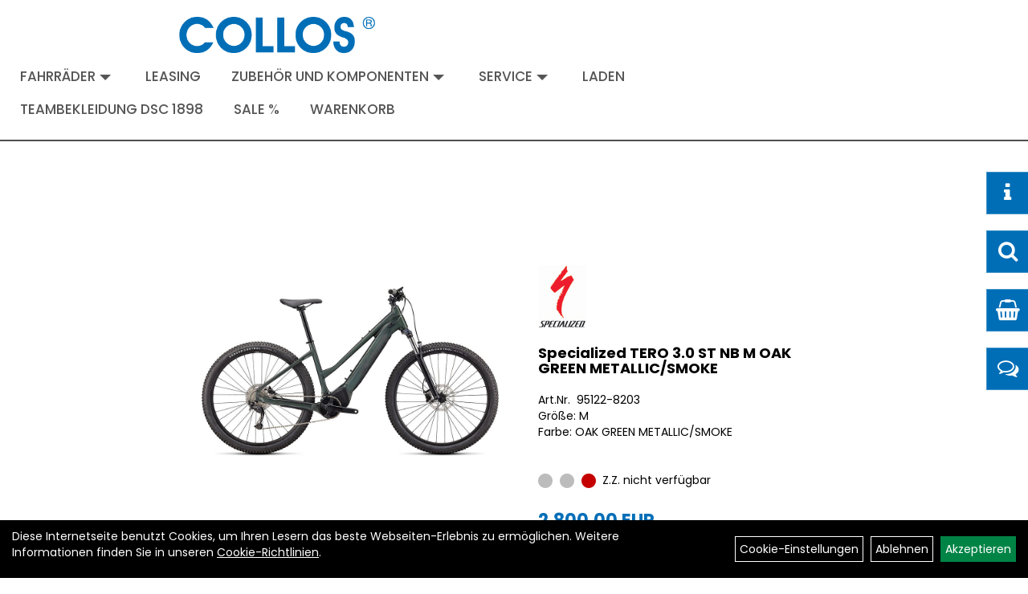

--- FILE ---
content_type: text/html; charset=utf-8
request_url: https://www.collos.de/Specialized_TERO_3.0_ST_NB_M_OAK_GREEN_METALLIC/SMOKE.html
body_size: 9706
content:
<!DOCTYPE html>
<html lang="de">
<head>
	
	<link rel="apple-touch-icon-precomposed" href="layout/collos_pre/img/app_icon_180x180.png" />
	<meta name="msapplication-TileImage" content="layout/collos_pre/img/app_icon_270x270.png" />

	<title>Specialized TERO 3.0 ST NB M OAK GREEN METALLIC/SMOKE - COLLOS</title>
	<link rel="icon" href="layout/collos_pre/favicon.ico" type="image/vnd.microsoft.icon">
	<meta http-equiv="X-UA-Compatible" content="IE=edge">
    <meta name="viewport" content="width=device-width, initial-scale=1">
	<base href="https://www.collos.de/" />
	<link rel="canonical" href="https://www.collos.de/Specialized_TERO_3.0_ST_NB_Größe_M_Farbe_OAK_GREEN_METALLIC/SMOKE_1.html">	
	<meta http-equiv="content-type" content="text/html; charset=utf-8" />
	<meta name="author" content="Collos Radsport" />
	<meta name="publisher" content="Collos Radsport" />
	<meta name="copyright" content="Collos Radsport" />
	<meta name="keywords" content="Specialized, TERO, 3.0, ST, NB, M, OAK, GREEN, METALLIC/SMOKE" />
	<meta name="description" content="Specialized TERO 3.0 ST NB M OAK GREEN METALLIC/SMOKE - Akku: Specialized U2-530, alloy casing, state of charge display, 530Wh Klingel: Simple bell Ka" />
	<meta name="page-topic" content="Specialized TERO 3.0 ST NB M OAK GREEN METALLIC/SMOKE - Akku: Specialized U2-530, alloy casing, state of charge display, 530Wh Klingel: Simple bell Ka" />
	<meta name="abstract" content="Specialized TERO 3.0 ST NB M OAK GREEN METALLIC/SMOKE - Akku: Specialized U2-530, alloy casing, state of charge display, 530Wh Klingel: Simple bell Ka" />
	<meta name="classification" content="Specialized TERO 3.0 ST NB M OAK GREEN METALLIC/SMOKE - Akku: Specialized U2-530, alloy casing, state of charge display, 530Wh Klingel: Simple bell Ka" />
	<meta name="audience" content="Alle" />
	<meta name="page-type" content="Onlineshop" />
	<meta name="robots" content="INDEX,FOLLOW" />	<meta http-equiv="expires" content="86400" /> <!-- 1 Tag -->
	<meta http-equiv="pragma" content="no-cache" />
	<meta http-equiv="cache-control" content="no-cache" />
	<meta http-equiv="Last-Modified" content="Sat, 17 Jan 2026 01:01:49 CET" /> <!-- heute -->
	<meta http-equiv="Content-language" content="de" />
		<link rel="stylesheet" type="text/css" href="layout/collos_pre/css/bootstrap-3.3.6-dist/css/bootstrap.css" />
	<link rel="stylesheet" type="text/css" href="layout/collos_pre/css/font-awesome-4.7.0/css/font-awesome.min.css" />
	<link rel="stylesheet" type="text/css" href="layout/collos_pre/js/camera/css/camera.css" />
	<link rel="stylesheet" type="text/css" href="layout/collos_pre/js/jquery-simplyscroll-2.0.05/jquery.simplyscroll.css" />
	<link rel="shortcut icon" href="layout/collos_pre/favicon.ico" type="image/x-icon" />
	<!--<link rel="stylesheet" type="text/css" href="js/fancybox/jquery.fancybox-1.3.4.css" media="screen" />-->


	<!--<link rel="stylesheet" type="text/css" href="bx_styles/bx_styles.css" />-->
	<!-- bxSlider CSS file -->
	<!--<link href="js/bxSlider_4.1.2/jquery.bxslider.css" rel="stylesheet" />
	<link href="css/style.css" rel="stylesheet" type="text/css" />-->

	<!-- HTML5 Shim and Respond.js IE8 support of HTML5 elements and media queries -->
	<!-- WARNING: Respond.js doesn't work if you view the page via file:// -->
	<!--[if lt IE 9]>
	  <script src="js/html5shiv.js"></script>
	  <script src="js/respond.min.js"></script>
	<![endif]-->
	<link rel="stylesheet" type="text/css" href="layout/collos_pre/css/style.css" />
	<link rel="stylesheet" type="text/css" href="layout/collos_pre/css/artikel.css" />
<link rel="stylesheet" type="text/css" href="layout/collos_pre/js/fancybox-2.1.5/source/jquery.fancybox.css" />

	
</head>
<body>
	<div id="message"></div>
	<a href="#" class="backToTop"><span class="fa fa-chevron-up"></span></a>
	<div class="modal fade" id="myModal">
	  <div class="modal-dialog">
		<div class="modal-content">
		  <div class="modal-header">
			<button type="button" class="close" data-dismiss="modal" aria-label="Schließen">&times;</button>
			<h4 class="modal-title"></h4>
		  </div>
		  <div class="modal-body clearfix">
		  </div>
		  <div class="modal-footer">
			<button type="button" class="btn btn-default" data-dismiss="modal" aria-label="Schließen">Close</button>
		  </div>
		</div><!-- /.modal-content -->
	  </div><!-- /.modal-dialog -->
	</div><!-- /.modal -->
	
	<ul class="fixedSideMenu hidden-xs">
			<li><a href="#infoBox" class="top" aria-label="Kategorien"><i class="fa fa-info" aria-hidden="true" aria-label="Kategorien"></i></a></li>
			<li><a href="#searchBox" class="top" aria-label="Suche"><i class="fa fa-search" aria-hidden="true" aria-label="Suche"></i></a></li>
						<li><a href="#cartBox" class="top" aria-label="Warenkorb"><i class="fa fa-shopping-basket" aria-hidden="true" aria-label="Warenkorb"></i></a></li>
						<li><a href="#contactBox" class="top" aria-label="Kontakt"><i class="fa fa-comments-o" aria-hidden="true" aria-label="Kontakt"></i></a></li>
			<!--<li class="backToTop"><a href="#"><span class="glyphicon glyphicon-arrow-up"></span></a></li>-->
		</ul>
	<div class="fixedSide hidden-xs">
	
		<!--<ul class="fixedSideMenu">
			<li><a href="#infoBox" class="top"><i class="fa fa-info" aria-hidden="true"></i></a></li>
			<li><a href="#searchBox" class="top"><i class="fa fa-search" aria-hidden="true"></i></a></li>
						<li><a href="#cartBox" class="top"><i class="fa fa-shopping-basket" aria-hidden="true"></i></a></li>
						<li><a href="#contactBox" class="top"><i class="fa fa-comments-o" aria-hidden="true"></i></a></li>
		</ul>-->
		<div class="fixedSideContent">
			<div id="infoBox" class="fixedBox">
				<span class="boxHeader">Unser Sortiment</span>
				<ul class="col-xs-12 nav navbar-stacked Navi_mainkat"><li class="NaviItem_mainkatSelected "><a class="mainlinkselected" href="Fahrräder.html" title="Fahrräder - COLLOS">Fahrräder</a><ul class="Navi_subkat_1"><li class="NaviItem_subkat_1"><a class="" href="Fahrräder/Rennräder.html" title="Rennräder - COLLOS">Rennräder</a></li><li class="NaviItem_subkat_1"><a class="" href="Fahrräder/Mountainbikes.html" title="Mountainbikes - COLLOS">Mountainbikes</a></li><li class="NaviItem_subkat_1"><a class="" href="Fahrräder/Trekkingräder.html" title="Trekkingräder - COLLOS">Trekkingräder</a></li><li class="NaviItem_subkat_1"><a class="" href="Fahrräder/Cross.html" title="Cross - COLLOS">Cross</a></li><li class="NaviItem_subkat_1"><a class="" href="Fahrräder/Fitness.html" title="Fitness - COLLOS">Fitness</a></li><li class="active NaviItem_subkatSelected_1"><a class="active selected_1" href="Fahrräder/Elektroräder.html" title="Elektroräder - COLLOS">Elektroräder</a><ul class="Navi_subkat_2"><li class="NaviItem_subkat_2"><a class="" href="Fahrräder/Elektroräder/E-City.html" title="E-City - COLLOS">E-City</a></li><li class="NaviItem_subkat_2"><a class="" href="Fahrräder/Elektroräder/E-Lastenrad.html" title="E-Lastenrad - COLLOS">E-Lastenrad</a></li><li class="NaviItem_subkat_2"><a class="" href="Fahrräder/Elektroräder/E-MTB_Fully.html" title="E-MTB Fully - COLLOS">E-MTB Fully</a></li><li class="NaviItem_subkat_2"><a class="" href="Fahrräder/Elektroräder/E-MTB_Hardtail.html" title="E-MTB Hardtail - COLLOS">E-MTB Hardtail</a></li><li class="NaviItem_subkat_2"><a class="" href="Fahrräder/Elektroräder/E-Road-Sport.html" title="E-Road-Sport - COLLOS">E-Road-Sport</a></li><li class="active NaviItem_subkatSelected_2"><a class="active selected_2 selectedKategorie" href="Fahrräder/Elektroräder/E-Trekking.html" title="E-Trekking - COLLOS">E-Trekking</a></li><li class="NaviItem_subkat_2"><a class="" href="Fahrräder/Elektroräder/E-Klappräder.html" title="E-Klappräder - COLLOS">E-Klappräder</a></li></ul></li><li class="NaviItem_subkat_1"><a class="" href="Fahrräder/Cityräder.html" title="Cityräder - COLLOS">Cityräder</a></li><li class="NaviItem_subkat_1"><a class="" href="Fahrräder/Kinderräder.html" title="Kinderräder - COLLOS">Kinderräder</a></li><li class="NaviItem_subkat_1"><a class="" href="Fahrräder/Klappräder.html" title="Klappräder - COLLOS">Klappräder</a></li><li class="NaviItem_subkat_1"><a class="" href="Fahrräder/BMX.html" title="BMX - COLLOS">BMX</a></li></ul></li><li class="NaviItem_mainkat "><a class="mainlink" href="Komponenten_Zubehör.html" title="Komponenten Zubehör - COLLOS">Komponenten Zubehör</a></li><li class="NaviItem_mainkat "><a class="mainlink" href="Sonderangebote.html" title="Sonderangebote - COLLOS">Sonderangebote</a></li><li class="NaviItem_mainkat "><a class="mainlink" href="Bekleidung.html" title="Bekleidung - COLLOS">Bekleidung</a></li>
				<li class="NaviItem_mainkat">
					<a class="mainlink" href="neuigkeiten.php" title="COLLOS - Neuheiten">Neuheiten</a>
				</li></ul>			</div>
			<div id="searchBox" class="fixedBox">
				<span class="boxHeader">Artikelsuche</span>
				
<div id="schnellsuche" class="col-xs-12 nopadding">
	<form method="get" action="suche.php" id="searchForm" accept-charset="UTF-8">
	<div class="input-group">
		<input value="" id="suchfeld" class="form-control" name="suchbegriff" type="text" placeholder="Artikelsuche" onfocus="this.form.suchbegriff.value = '';" />
		<span class="input-group-btn" >
			<button class="btn btn-default" type="button" onclick="submit();" aria-label="Suchen"><span class="glyphicon glyphicon-search"></span></button>
		</span>	
		<input name="beschr" value="1" type="hidden" />
	</div>
	</form>
	<div class="searchPreview col-xs-12 thumbnail"></div>
</div>			</div>
						<div id="cartBox" class="fixedBox">
				<span class="boxHeader">Ihr Warenkorb</span>
				
<div class="warenkorbshortbg pull-left">
	<div id="warenkorbshort_inhalt">
		<a href="https://www.collos.de/warenkorb.php" title="Zum Warenkorb"><span class="glyphicon glyphicon-shopping-cart">&nbsp;</span>0 Artikel 0,00&nbsp;EUR</a>
	</div>
</div>
			</div>
						<div id="contactBox" class="fixedBox">
				<span class="boxHeader">Kontakt</span>
				Collos Radsport<br />
				Dresdner Straße 12/14<br />
				01454 Radeberg<br />
				<span class="icon_telefon">T: 03528447336</span><br />
				<span class="icon_fax">F: 03528414094</span><br />
				<span class="icon_mail">info@collos.de</span><br />
				<a href="cms_index.php?cms_selectedKat=59e60e8dd3556">kontaktieren Sie uns</a>
			</div>
		</div>
	</div>
	
		<div class="container-fluid p0">
	
		<div id="headerdiv" class="col-xs-12">
			<div id="headerlogo" class="clearfix col-lg-offset-2">
				<a href="./" title="COLLOS">
					<img class="img-responsive" src="layout/collos_pre/img/logo_collos_header.png" title="COLLOS" alt="COLLOS" />
				</a>
			</div>
			<div class="hidden-xs pull-right col-lg-offset--2">
				<ul class="ul1 nav navbar-nav" role="list"><li class="dropdown cmsLink1 ">
									<a class="dropdown-toggle " data-toggle="dropdown"  href="Fahrräder.html" title="Fahrräder">Fahrräder<span class="caret"></span></a>
									<ul class="dropdown-menu cmsSubUl1" role="list"><li class=" ">
														<a class="" href="Fahrräder/Rennräder.html" title="Rennrad">Rennrad</a>
														</li><li class=" ">
														<a class="" href="Fahrräder/Rennräder/Gravel.html" title="Gravel">Gravel</a>
														</li><li class=" ">
														<a class="" href="Fahrräder/Mountainbikes.html" title="MTB">MTB</a>
														</li><li class=" ">
														<a class="" href="Fahrräder/Elektroräder.html" title="E-Bike">E-Bike</a>
														</li><li class=" ">
														<a class="" href="Fahrräder/Cross.html" title="Cross">Cross</a>
														</li><li class=" ">
														<a class="" href="Fahrräder/Fitness.html" title="Fitness">Fitness</a>
														</li><li class=" ">
														<a class="" href="Fahrräder/Trekkingräder.html" title="Trekking">Trekking</a>
														</li><li class=" ">
														<a class="" href="Fahrräder/Cityräder.html" title="City">City</a>
														</li><li class=" ">
														<a class="" href="Fahrräder/Kinderräder.html" title="Kinder">Kinder</a>
														</li><li class=" ">
														<a class="" href="Fahrräder/Klappräder.html" title="Klapprad">Klapprad</a>
														</li><li class=" ">
														<a class="" href="Fahrräder/BMX.html" title="BMX">BMX</a>
														</li></ul></li><li class="cmsLink1 ">
									<a class="" href="https://www.collos.de/Leasingpartner" title="Leasing">Leasing</a>
									</li><li class="dropdown cmsLink1 ">
									<a class="dropdown-toggle " data-toggle="dropdown"  href="Komponenten_Zubehör.html" title="Zubehör und Komponenten">Zubehör und Komponenten<span class="caret"></span></a>
									<ul class="dropdown-menu cmsSubUl1" role="list"><li class=" ">
														<a class="" href="Komponenten_Zubehör/Zubehör.html" title="Zubehör">Zubehör</a>
														</li><li class=" ">
														<a class="" href="Komponenten_Zubehör/Komponenten.html" title="Komponenten">Komponenten</a>
														</li></ul></li><li class="dropdown cmsLink1 ">
									<a class="dropdown-toggle " data-toggle="dropdown"  href="#" title="Service">Service<span class="caret"></span></a>
									<ul class="dropdown-menu cmsSubUl1" role="list"><li class="cmsSubLi1 ">
														<a class="cmsSubLink" href="https://www.collos.de/Werkstatt_" title="Werkstatt">Werkstatt</a>
														</li><li class="cmsSubLi1 ">
														<a class="cmsSubLink" href="https://www.collos.de/Individuelle_Beratung" title="Individuelle Beratung">Individuelle Beratung</a>
														</li><li class="cmsSubLi1 ">
														<a class="cmsSubLink" href="https://www.collos.de/Bikefitting" title="Bikefitting">Bikefitting</a>
														</li><li class="cmsSubLi1 ">
														<a class="cmsSubLink" href="https://www.collos.de/Aufbau_und_Anpassung" title="Aufbau und Anpassung">Aufbau und Anpassung</a>
														</li><li class="cmsSubLi1 ">
														<a class="cmsSubLink" href="https://www.collos.de/Verleih" title="Verleih">Verleih</a>
														</li></ul></li><li class="cmsLink1 ">
									<a class="" href="https://www.collos.de/Ladengeschäft" title="Laden">Laden</a>
									</li><li class="cmsLink1 ">
									<a class="" href="Bekleidung/DSC_Teamkleidung.html" title="Teambekleidung DSC 1898">Teambekleidung DSC 1898</a>
									</li><li class="cmsLink1 ">
									<a class="" href="Sonderangebote.html" title="Sale %">Sale %</a>
									</li><li class="cmsLink1 ">
									<a class="" href="https://www.collos.de/warenkorb.php" title="Warenkorb">Warenkorb</a>
									</li></ul>			</div>
						<div class="visible-xs col-xs-12 col-md-12 mt10"  role="navigation">
				
<div class="warenkorbshortbg pull-left">
	<div id="warenkorbshort_inhalt">
		<a href="https://www.collos.de/warenkorb.php" title="Zum Warenkorb"><span class="glyphicon glyphicon-shopping-cart">&nbsp;</span>0 Artikel 0,00&nbsp;EUR</a>
	</div>
</div>
	
			</div>
						<div id="xsMainNav" class="visible-xs navbar navbar-default col-xs-12 col-md-12 mt10"  role="navigation">
			
				<div class="col-xs-10 p0 mt10">
					
<div id="schnellsuche" class="col-xs-12 nopadding">
	<form method="get" action="suche.php" id="searchForm" accept-charset="UTF-8">
	<div class="input-group">
		<input value="" id="suchfeld" class="form-control" name="suchbegriff" type="text" placeholder="Artikelsuche" onfocus="this.form.suchbegriff.value = '';" />
		<span class="input-group-btn" >
			<button class="btn btn-default" type="button" onclick="submit();" aria-label="Suchen"><span class="glyphicon glyphicon-search"></span></button>
		</span>	
		<input name="beschr" value="1" type="hidden" />
	</div>
	</form>
	<div class="searchPreview col-xs-12 thumbnail"></div>
</div>				</div>
				<button type="button" class="navbar-toggle btn btn-default pull-right collapsed" data-toggle="collapse" data-target="#collapsable-2"><!--#collapsable-2,.navigation_unterkategorien_1-->
					<span class="sr-only">Toggle navigation</span>
					<span class="icon-bar"></span>
					<span class="icon-bar"></span>
					<span class="icon-bar"></span>
				</button>
				<div class="collapse navbar-collapse col-xs-12" id="collapsable-2">
					<div class="visible-xs mobileNaviMain">
										<ul class="ul1 nav navbar-nav" role="list"><li class="dropdown cmsLink1 ">
									<a class="dropdown-toggle " data-toggle="dropdown"  href="Fahrräder.html" title="Fahrräder">Fahrräder<span class="caret"></span></a>
									<ul class="dropdown-menu cmsSubUl1" role="list"><li class=" ">
														<a class="" href="Fahrräder/Rennräder.html" title="Rennrad">Rennrad</a>
														</li><li class=" ">
														<a class="" href="Fahrräder/Rennräder/Gravel.html" title="Gravel">Gravel</a>
														</li><li class=" ">
														<a class="" href="Fahrräder/Mountainbikes.html" title="MTB">MTB</a>
														</li><li class=" ">
														<a class="" href="Fahrräder/Elektroräder.html" title="E-Bike">E-Bike</a>
														</li><li class=" ">
														<a class="" href="Fahrräder/Cross.html" title="Cross">Cross</a>
														</li><li class=" ">
														<a class="" href="Fahrräder/Fitness.html" title="Fitness">Fitness</a>
														</li><li class=" ">
														<a class="" href="Fahrräder/Trekkingräder.html" title="Trekking">Trekking</a>
														</li><li class=" ">
														<a class="" href="Fahrräder/Cityräder.html" title="City">City</a>
														</li><li class=" ">
														<a class="" href="Fahrräder/Kinderräder.html" title="Kinder">Kinder</a>
														</li><li class=" ">
														<a class="" href="Fahrräder/Klappräder.html" title="Klapprad">Klapprad</a>
														</li><li class=" ">
														<a class="" href="Fahrräder/BMX.html" title="BMX">BMX</a>
														</li></ul></li><li class="cmsLink1 ">
									<a class="" href="https://www.collos.de/Leasingpartner" title="Leasing">Leasing</a>
									</li><li class="dropdown cmsLink1 ">
									<a class="dropdown-toggle " data-toggle="dropdown"  href="Komponenten_Zubehör.html" title="Zubehör und Komponenten">Zubehör und Komponenten<span class="caret"></span></a>
									<ul class="dropdown-menu cmsSubUl1" role="list"><li class=" ">
														<a class="" href="Komponenten_Zubehör/Zubehör.html" title="Zubehör">Zubehör</a>
														</li><li class=" ">
														<a class="" href="Komponenten_Zubehör/Komponenten.html" title="Komponenten">Komponenten</a>
														</li></ul></li><li class="dropdown cmsLink1 ">
									<a class="dropdown-toggle " data-toggle="dropdown"  href="#" title="Service">Service<span class="caret"></span></a>
									<ul class="dropdown-menu cmsSubUl1" role="list"><li class="cmsSubLi1 ">
														<a class="cmsSubLink" href="https://www.collos.de/Werkstatt_" title="Werkstatt">Werkstatt</a>
														</li><li class="cmsSubLi1 ">
														<a class="cmsSubLink" href="https://www.collos.de/Individuelle_Beratung" title="Individuelle Beratung">Individuelle Beratung</a>
														</li><li class="cmsSubLi1 ">
														<a class="cmsSubLink" href="https://www.collos.de/Bikefitting" title="Bikefitting">Bikefitting</a>
														</li><li class="cmsSubLi1 ">
														<a class="cmsSubLink" href="https://www.collos.de/Aufbau_und_Anpassung" title="Aufbau und Anpassung">Aufbau und Anpassung</a>
														</li><li class="cmsSubLi1 ">
														<a class="cmsSubLink" href="https://www.collos.de/Verleih" title="Verleih">Verleih</a>
														</li></ul></li><li class="cmsLink1 ">
									<a class="" href="https://www.collos.de/Ladengeschäft" title="Laden">Laden</a>
									</li><li class="cmsLink1 ">
									<a class="" href="Bekleidung/DSC_Teamkleidung.html" title="Teambekleidung DSC 1898">Teambekleidung DSC 1898</a>
									</li><li class="cmsLink1 ">
									<a class="" href="Sonderangebote.html" title="Sale %">Sale %</a>
									</li><li class="cmsLink1 ">
									<a class="" href="https://www.collos.de/warenkorb.php" title="Warenkorb">Warenkorb</a>
									</li></ul>					<ul class="col-xs-12 nav navbar-stacked Navi_mainkat"><li class="NaviItem_mainkatSelected "><a class="mainlinkselected" href="Fahrräder.html" title="Fahrräder - COLLOS">Fahrräder</a><ul class="Navi_subkat_1"><li class="NaviItem_subkat_1"><a class="" href="Fahrräder/Rennräder.html" title="Rennräder - COLLOS">Rennräder</a></li><li class="NaviItem_subkat_1"><a class="" href="Fahrräder/Mountainbikes.html" title="Mountainbikes - COLLOS">Mountainbikes</a></li><li class="NaviItem_subkat_1"><a class="" href="Fahrräder/Trekkingräder.html" title="Trekkingräder - COLLOS">Trekkingräder</a></li><li class="NaviItem_subkat_1"><a class="" href="Fahrräder/Cross.html" title="Cross - COLLOS">Cross</a></li><li class="NaviItem_subkat_1"><a class="" href="Fahrräder/Fitness.html" title="Fitness - COLLOS">Fitness</a></li><li class="active NaviItem_subkatSelected_1"><a class="active selected_1" href="Fahrräder/Elektroräder.html" title="Elektroräder - COLLOS">Elektroräder</a><ul class="Navi_subkat_2"><li class="NaviItem_subkat_2"><a class="" href="Fahrräder/Elektroräder/E-City.html" title="E-City - COLLOS">E-City</a></li><li class="NaviItem_subkat_2"><a class="" href="Fahrräder/Elektroräder/E-Lastenrad.html" title="E-Lastenrad - COLLOS">E-Lastenrad</a></li><li class="NaviItem_subkat_2"><a class="" href="Fahrräder/Elektroräder/E-MTB_Fully.html" title="E-MTB Fully - COLLOS">E-MTB Fully</a></li><li class="NaviItem_subkat_2"><a class="" href="Fahrräder/Elektroräder/E-MTB_Hardtail.html" title="E-MTB Hardtail - COLLOS">E-MTB Hardtail</a></li><li class="NaviItem_subkat_2"><a class="" href="Fahrräder/Elektroräder/E-Road-Sport.html" title="E-Road-Sport - COLLOS">E-Road-Sport</a></li><li class="active NaviItem_subkatSelected_2"><a class="active selected_2 selectedKategorie" href="Fahrräder/Elektroräder/E-Trekking.html" title="E-Trekking - COLLOS">E-Trekking</a></li><li class="NaviItem_subkat_2"><a class="" href="Fahrräder/Elektroräder/E-Klappräder.html" title="E-Klappräder - COLLOS">E-Klappräder</a></li></ul></li><li class="NaviItem_subkat_1"><a class="" href="Fahrräder/Cityräder.html" title="Cityräder - COLLOS">Cityräder</a></li><li class="NaviItem_subkat_1"><a class="" href="Fahrräder/Kinderräder.html" title="Kinderräder - COLLOS">Kinderräder</a></li><li class="NaviItem_subkat_1"><a class="" href="Fahrräder/Klappräder.html" title="Klappräder - COLLOS">Klappräder</a></li><li class="NaviItem_subkat_1"><a class="" href="Fahrräder/BMX.html" title="BMX - COLLOS">BMX</a></li></ul></li><li class="NaviItem_mainkat "><a class="mainlink" href="Komponenten_Zubehör.html" title="Komponenten Zubehör - COLLOS">Komponenten Zubehör</a></li><li class="NaviItem_mainkat "><a class="mainlink" href="Sonderangebote.html" title="Sonderangebote - COLLOS">Sonderangebote</a></li><li class="NaviItem_mainkat "><a class="mainlink" href="Bekleidung.html" title="Bekleidung - COLLOS">Bekleidung</a></li>
				<li class="NaviItem_mainkat">
					<a class="mainlink" href="neuigkeiten.php" title="COLLOS - Neuheiten">Neuheiten</a>
				</li></ul>					</div>
				</div>
			</div>
		</div>
			<div class="col-xs-12 col-lg-8 col-lg-offset-2 p0" id="allaround">
		<div id="maindiv" class="col-xs-12 p0">
						<div id="inhaltdivstart" class="col-xs-12 p0">
<div id="artikel_inhalt" class="col-xs-12">
										
		<!--<h1 class="title"><a href="Fahrräder/Elektroräder/E-Trekking.html">E-Trekking</a></h1>-->
	
				
	
<div class="artikeldetaildiv col-xs-12 pt30 mt20">
	
	<div class="artikeldetaildiv_top mt30 col-xs-12 nopadding thumbnail ">
		
		<div class="artikeldetaildiv_top_left col-xs-12 col-md-6 thumbnail">
			<div class="col-xs-12">
				<a class="lightbox fancybox.image" href="getimage.php?artikelid=33356-95122-8203&size=xl&image=1" title="Specialized TERO 3.0 ST NB M OAK GREEN METALLIC/SMOKE">
					<img src="getimage.php?artikelid=33356-95122-8203&size=xl&image=1" title="Specialized TERO 3.0 ST NB M OAK GREEN METALLIC/SMOKE" alt="Specialized TERO 3.0 ST NB M OAK GREEN METALLIC/SMOKE" onError="this.onerror=null;this.src='layout/'collos_pre/img/keinbild_1.jpg'"/>
				</a>
			</div>
			
			<div class="col-xs-12">
				<div class="minibilder col-xs-12 nopadding">
							
				
								
					
				
								
					
				
								
					
				
								
					
				
				
				
			
				
			
			

				</div>
				<br />
				
			</div>
			
		</div>
		<div class="col-xs-12 col-md-6 ">
			<div class="artikeldetaildiv_top_right col-xs-12">
				<div class="productNewReduced"></div>
				<div id="msg33356-95122-8203"></div>
				<div class="artikelhersteller col-xs-12 p0 mb20"><img src="https://www.collos.de/content/images/hersteller/specialized.jpg" alt="Specialized" title="Specialized" /></div>
				<h1><a class="artikellink" href="Specialized_TERO_3.0_ST_NB_Größe_M_Farbe_OAK_GREEN_METALLIC/SMOKE_1.html" title="Specialized TERO 3.0 ST NB M OAK GREEN METALLIC/SMOKE - COLLOS">Specialized TERO 3.0 ST NB M OAK GREEN METALLIC/SMOKE</a></h1>
				<span>Art.Nr.&nbsp; 95122-8203</span><br />
				Größe: M<br /> Farbe: OAK GREEN METALLIC/SMOKE<br /><br /><br />
				<div class="artikelampel col-xs-12 p0 mb20"><img src="https://www.collos.de/layout/collos_pre/img/ampel_rot.png" title="Z.Z. nicht verfügbar" alt="Z.Z. nicht verfügbar" />&nbsp;&nbsp;Z.Z. nicht verfügbar</div>
				<br />
				<span class="siesparen"></span><br />				
				<span class="preisanzeige">2.800,00 EUR</span>
				 pro Stück 
				(inkl. MwSt. zzgl. <a class="txtpopup" href="https://www.collos.de/versandkosten.php" title="Versandkosten für Specialized TERO 3.0 ST NB M OAK GREEN METALLIC/SMOKE - COLLOS">Versandkosten für Grossartikel</a>)
				<br />
				<form method="POST" action="/routing.php" id="artikel33356-95122-8203" class="mt20 p0 col-xs-12">
					<div class="warenkorbmenge input-group">
						<span class="lable label label-danger">Z.Z. nicht verfügbar</span>
						
					</div>	
					<input name="kundenid" value="" type="hidden">
					<input name="artikel_id" value="33356-95122-8203" type="hidden">
				</form>
			</div>
		</div>
		
	</div>
	<div class="tab-content col-xs-12 pl30 pr30 pb30 pt15">
		<ul class="nav nav-tabs" id="tabs">
			
							
			<li class="active"><a href="#childartikel">Varianten des Artikels</a></li>
			<li><a href="#Spezifikationen">Spezifikationen</a></li>
			
				
							
			<li><a href="#fragen">Fragen zum Artikel</a></li>
			
				
			
			
		</ul>
		
						
		<div id="Spezifikationen" class="tab-pane fade in clearfix">
		
				
			Größe: M<br /> Farbe: OAK GREEN METALLIC/SMOKE<br /><br />
			Akku: Specialized U2-530, alloy casing, state of charge display, 530Wh<br /> Klingel: Simple bell<br /> Kassette: Shimano CS-HG400, 9-speed, 11-36t<br /> Kette: KMC e9T, 9-speed w/ Missing Link<br /> Kettenblatt: Praxis, 36T, 104BCD<br /> Ladegerät: Custom charger, 42V4A w/ Rosenberger plug, 230V<br /> Kurbelsatz: Custom alloy forged crankarms<br /> Gabel: SR Suntour XCM32, 110mm travel, lockout<br /> Rahmen: E5 Aluminum, bottom bracket motor mount, fully integrated & lockable downtube battery, internal cable routing, lock and front rack mount<br /> Bremse, vorne: Shimano BR-MT200, hydraulic disc, 180mm<br /> Nabe, vorne: Shimano MT400, Centerlock, 15x100mm, 32h<br /> Reifen, vorne: Ground Control, 2Bliss Ready, 29x2.35"<br /> Lenker: Specialized Trail, 6061 alloy, 8-degree backsweep, 6-degree upsweep, 27mm rise, 31.8mm clamp, S 720mm, M-XL 750mm<br /> Schlauch, innen: Presta, 48mm valve<br /> Motor: Specialized 2.0E, 50Nm torque, custom tuned motor, 250W nominal<br /> Pedale: Specialized platform pedal<br /> Bremse, hinten: Shimano BR-MT200, hydraulic disc, 180mm<br /> Reifen, hinten: Ground Control, 2Bliss Ready, 29x2.35"<br /> Felgen: Stout XC 29, 25mm internal width, disc-specific<br /> Sattel: Rivo Sport, steel rails, 155mm<br /> Sattelklemme: Alloy, bolt-type, 34.9mm<br /> Sattelstütze: Specialized, 6061 alloy, 2-bolt clamp, 0mm setback, 30.9mm<br /> Schalthebel: Shimano Alivio, 9-speed w/ Optical Gear Display<br /> Speiche: DT Swiss Industry<br /> Vorbau: Stout 3D-forged alloy, 31.8mm, 6-degree rise<br /> Tape: Specialized Trail Grips, Lock-on<br /> Kabelbaum: Custom wire harness<br /><br />
			
			
			
			
			<div class="hidden">
				<script type="application/ld+json">
            {"@context":"https:\/\/schema.org","@type":"Product","category":"E-Trekking","sku":"95122-8203","gtin":"888818749140","name":"Specialized TERO 3.0 ST NB M OAK GREEN METALLIC\/SMOKE","description":"Akku: Specialized U2-530, alloy casing, state of charge display, 530Wh Klingel: Simple bell Kassette: Shimano CS-HG400, 9-speed, 11-36t Kette: KMC e9T, 9-speed w\/ Missing Link Kettenblatt: Praxis, 36T, 104BCD Ladeger&auml;t: Custom charger, 42V4A w\/ Rosenberger plug, 230V Kurbelsatz: Custom alloy forged crankarms Gabel: SR Suntour XCM32, 110mm travel, lockout Rahmen: E5 Aluminum, bottom bracket motor mount, fully integrated &amp; lockable downtube battery, internal cable routing, lock and front rack mount Bremse, vorne: Shimano BR-MT200, hydraulic disc, 180mm Nabe, vorne: Shimano MT400, Centerlock, 15x100mm, 32h Reifen, vorne: Ground Control, 2Bliss Ready, 29x2.35&quot; Lenker: Specialized Trail, 6061 alloy, 8-degree backsweep, 6-degree upsweep, 27mm rise, 31.8mm clamp, S 720mm, M-XL 750mm Schlauch, innen: Presta, 48mm valve Motor: Specialized 2.0E, 50Nm torque, custom tuned motor, 250W nominal Pedale: Specialized platform pedal Bremse, hinten: Shimano BR-MT200, hydraulic disc, 180mm Reifen, hinten: Ground Control, 2Bliss Ready, 29x2.35&quot; Felgen: Stout XC 29, 25mm internal width, disc-specific Sattel: Rivo Sport, steel rails, 155mm Sattelklemme: Alloy, bolt-type, 34.9mm Sattelst&uuml;tze: Specialized, 6061 alloy, 2-bolt clamp, 0mm setback, 30.9mm Schalthebel: Shimano Alivio, 9-speed w\/ Optical Gear Display Speiche: DT Swiss Industry Vorbau: Stout 3D-forged alloy, 31.8mm, 6-degree rise Tape: Specialized Trail Grips, Lock-on Kabelbaum: Custom wire harness","color":"OAK GREEN METALLIC\/SMOKE","size":"M","brand":"Specialized","offers":{"@type":"offer","availability":"https:\/\/schema.org\/OutOfStock","price":"2800.00","priceCurrency":"EUR","priceValidUntil":"2026-01-18","url":"https:\/\/www.collos.de\/Specialized_TERO_3.0_ST_NB_Gr\u00f6\u00dfe_M_Farbe_OAK_GREEN_METALLIC\/SMOKE_1.html"},"image":{"@type":"ImageObject","contentUrl":"https:\/\/www.collos.de\/getimage.php?artikelid=33356-95122-8203&size=xl&image=1","name":"Specialized TERO 3.0 ST NB M OAK GREEN METALLIC\/SMOKE ,Specialized"}}
        </script>
			</div>
		</div>
						
		<div id="childartikel" class="tab-pane active fade in">
							
				<div class="col-xs-12 p0">
					<div class="childartikeldiv thuxmbnail col-xs-12 p0">
						<div id="msg33356-95122-8204"></div>
						
						<div class="childartikeldiv_left col-xs-12 col-md-6 p0">
							<div class="childartikeldiv_left col-xs-12 col-lg-6">
								<h4><a class="artikellink" href="Specialized_TERO_3.0_ST_NB_Größe_L_Farbe_OAK_GREEN_METALLIC/SMOKE_1.html" title="Specialized TERO 3.0 ST NB L OAK GREEN METALLIC/SMOKE - COLLOS">Specialized TERO 3.0 ST NB L OAK GREEN METALLIC/SMOKE</a></h4>
								
							</div>
							<div class="col-xs-12 col-lg-5">
								Art.Nr. 95122-8204<br />
								Größe: L<br /> Farbe: OAK GREEN METALLIC/SMOKE<br />
							</div>
						</div>
						
						<div class="childartikeldiv_left col-xs-12 col-md-6 p0">
							<div class="childartikeldiv_left col-xs-12 col-lg-5">
								<div class="artikelampel col-xs-12 p0"><img src="https://www.collos.de/layout/collos_pre/img/ampel_gruen.png" title="lieferbar in 3-8 Tagen" alt="lieferbar in 3-8 Tagen" /><br />lieferbar in 3-8 Tagen</div>
							</div>
							<div class="childartikeldiv_left col-xs-12 col-lg-5">
								
								<span class="preisanzeige">2.800,00 EUR</span>
								 pro Stück 
								(inkl. MwSt. zzgl. <a class="txtpopup" href="https://www.collos.de/versandkosten.php" title="Versandkosten für Specialized TERO 3.0 ST NB L OAK GREEN METALLIC/SMOKE - COLLOS">Versandkosten für Grossartikel</a>)
								<span class="siesparen"></span>
							</div>
							
						</div>
					</div>
					<div class="hidden">
						
					</div>
				</div>
			
								
				<div class="col-xs-12 p0">
					<div class="childartikeldiv thuxmbnail col-xs-12 p0">
						<div id="msg33356-95122-8202"></div>
						
						<div class="childartikeldiv_left col-xs-12 col-md-6 p0">
							<div class="childartikeldiv_left col-xs-12 col-lg-6">
								<h4><a class="artikellink" href="Specialized_TERO_3.0_ST_NB_Größe_S_Farbe_OAK_GREEN_METALLIC/SMOKE_1.html" title="Specialized TERO 3.0 ST NB S OAK GREEN METALLIC/SMOKE - COLLOS">Specialized TERO 3.0 ST NB S OAK GREEN METALLIC/SMOKE</a></h4>
								
							</div>
							<div class="col-xs-12 col-lg-5">
								Art.Nr. 95122-8202<br />
								Größe: S<br /> Farbe: OAK GREEN METALLIC/SMOKE<br />
							</div>
						</div>
						
						<div class="childartikeldiv_left col-xs-12 col-md-6 p0">
							<div class="childartikeldiv_left col-xs-12 col-lg-5">
								<div class="artikelampel col-xs-12 p0"><img src="https://www.collos.de/layout/collos_pre/img/ampel_rot.png" title="Z.Z. nicht verfügbar" alt="Z.Z. nicht verfügbar" /><br />Z.Z. nicht verfügbar</div>
							</div>
							<div class="childartikeldiv_left col-xs-12 col-lg-5">
								
								<span class="preisanzeige">2.800,00 EUR</span>
								 pro Stück 
								(inkl. MwSt. zzgl. <a class="txtpopup" href="https://www.collos.de/versandkosten.php" title="Versandkosten für Specialized TERO 3.0 ST NB S OAK GREEN METALLIC/SMOKE - COLLOS">Versandkosten für Grossartikel</a>)
								<span class="siesparen"></span>
							</div>
							
						</div>
					</div>
					<div class="hidden">
						
					</div>
				</div>
			
								
				<div class="col-xs-12 p0">
					<div class="childartikeldiv thuxmbnail col-xs-12 p0">
						<div id="msg33356-95122-8205"></div>
						
						<div class="childartikeldiv_left col-xs-12 col-md-6 p0">
							<div class="childartikeldiv_left col-xs-12 col-lg-6">
								<h4><a class="artikellink" href="Specialized_TERO_3.0_ST_NB_Größe_XL_Farbe_OAK_GREEN_METALLIC/SMOKE_1.html" title="Specialized TERO 3.0 ST NB XL OAK GREEN METALLIC/SMOKE - COLLOS">Specialized TERO 3.0 ST NB XL OAK GREEN METALLIC/SMOKE</a></h4>
								
							</div>
							<div class="col-xs-12 col-lg-5">
								Art.Nr. 95122-8205<br />
								Größe: XL<br /> Farbe: OAK GREEN METALLIC/SMOKE<br />
							</div>
						</div>
						
						<div class="childartikeldiv_left col-xs-12 col-md-6 p0">
							<div class="childartikeldiv_left col-xs-12 col-lg-5">
								<div class="artikelampel col-xs-12 p0"><img src="https://www.collos.de/layout/collos_pre/img/ampel_gruen.png" title="lieferbar in 3-8 Tagen" alt="lieferbar in 3-8 Tagen" /><br />lieferbar in 3-8 Tagen</div>
							</div>
							<div class="childartikeldiv_left col-xs-12 col-lg-5">
								
								<span class="preisanzeige">2.800,00 EUR</span>
								 pro Stück 
								(inkl. MwSt. zzgl. <a class="txtpopup" href="https://www.collos.de/versandkosten.php" title="Versandkosten für Specialized TERO 3.0 ST NB XL OAK GREEN METALLIC/SMOKE - COLLOS">Versandkosten für Grossartikel</a>)
								<span class="siesparen"></span>
							</div>
							
						</div>
					</div>
					<div class="hidden">
						
					</div>
				</div>
			
								
				<div class="col-xs-12 p0">
					<div class="childartikeldiv thuxmbnail col-xs-12 p0">
						<div id="msg33356-95123-7602"></div>
						
						<div class="childartikeldiv_left col-xs-12 col-md-6 p0">
							<div class="childartikeldiv_left col-xs-12 col-lg-6">
								<h4><a class="artikellink" href="Specialized_TERO_3.0_ST_NB_Größe_S_Farbe_OAK_GREEN_METALLIC/SMOKE.html" title="Specialized TERO 3.0 ST NB S OAK GREEN METALLIC/SMOKE - COLLOS">Specialized TERO 3.0 ST NB S OAK GREEN METALLIC/SMOKE</a></h4>
								
							</div>
							<div class="col-xs-12 col-lg-5">
								Art.Nr. 95123-7602<br />
								Größe: S<br /> Farbe: OAK GREEN METALLIC/SMOKE<br />
							</div>
						</div>
						
						<div class="childartikeldiv_left col-xs-12 col-md-6 p0">
							<div class="childartikeldiv_left col-xs-12 col-lg-5">
								<div class="artikelampel col-xs-12 p0"><img src="https://www.collos.de/layout/collos_pre/img/ampel_rot.png" title="Z.Z. nicht verfügbar" alt="Z.Z. nicht verfügbar" /><br />Z.Z. nicht verfügbar</div>
							</div>
							<div class="childartikeldiv_left col-xs-12 col-lg-5">
								
								<span class="preisanzeige">2.800,00 EUR</span>
								 pro Stück 
								(inkl. MwSt. zzgl. <a class="txtpopup" href="https://www.collos.de/versandkosten.php" title="Versandkosten für Specialized TERO 3.0 ST NB S OAK GREEN METALLIC/SMOKE - COLLOS">Versandkosten für Grossartikel</a>)
								<span class="siesparen"></span>
							</div>
							
						</div>
					</div>
					<div class="hidden">
						
					</div>
				</div>
			
								
				<div class="col-xs-12 p0">
					<div class="childartikeldiv thuxmbnail col-xs-12 p0">
						<div id="msg33356-95123-7603"></div>
						
						<div class="childartikeldiv_left col-xs-12 col-md-6 p0">
							<div class="childartikeldiv_left col-xs-12 col-lg-6">
								<h4><a class="artikellink" href="Specialized_TERO_3.0_ST_NB_Größe_M_Farbe_OAK_GREEN_METALLIC/SMOKE.html" title="Specialized TERO 3.0 ST NB M OAK GREEN METALLIC/SMOKE - COLLOS">Specialized TERO 3.0 ST NB M OAK GREEN METALLIC/SMOKE</a></h4>
								
							</div>
							<div class="col-xs-12 col-lg-5">
								Art.Nr. 95123-7603<br />
								Größe: M<br /> Farbe: OAK GREEN METALLIC/SMOKE<br />
							</div>
						</div>
						
						<div class="childartikeldiv_left col-xs-12 col-md-6 p0">
							<div class="childartikeldiv_left col-xs-12 col-lg-5">
								<div class="artikelampel col-xs-12 p0"><img src="https://www.collos.de/layout/collos_pre/img/ampel_rot.png" title="Z.Z. nicht verfügbar" alt="Z.Z. nicht verfügbar" /><br />Z.Z. nicht verfügbar</div>
							</div>
							<div class="childartikeldiv_left col-xs-12 col-lg-5">
								
								<span class="preisanzeige">2.800,00 EUR</span>
								 pro Stück 
								(inkl. MwSt. zzgl. <a class="txtpopup" href="https://www.collos.de/versandkosten.php" title="Versandkosten für Specialized TERO 3.0 ST NB M OAK GREEN METALLIC/SMOKE - COLLOS">Versandkosten für Grossartikel</a>)
								<span class="siesparen"></span>
							</div>
							
						</div>
					</div>
					<div class="hidden">
						
					</div>
				</div>
			
								
				<div class="col-xs-12 p0">
					<div class="childartikeldiv thuxmbnail col-xs-12 p0">
						<div id="msg33356-95123-7604"></div>
						
						<div class="childartikeldiv_left col-xs-12 col-md-6 p0">
							<div class="childartikeldiv_left col-xs-12 col-lg-6">
								<h4><a class="artikellink" href="Specialized_TERO_3.0_ST_NB_Größe_L_Farbe_OAK_GREEN_METALLIC/SMOKE.html" title="Specialized TERO 3.0 ST NB L OAK GREEN METALLIC/SMOKE - COLLOS">Specialized TERO 3.0 ST NB L OAK GREEN METALLIC/SMOKE</a></h4>
								
							</div>
							<div class="col-xs-12 col-lg-5">
								Art.Nr. 95123-7604<br />
								Größe: L<br /> Farbe: OAK GREEN METALLIC/SMOKE<br />
							</div>
						</div>
						
						<div class="childartikeldiv_left col-xs-12 col-md-6 p0">
							<div class="childartikeldiv_left col-xs-12 col-lg-5">
								<div class="artikelampel col-xs-12 p0"><img src="https://www.collos.de/layout/collos_pre/img/ampel_gruen.png" title="lieferbar in 3-8 Tagen" alt="lieferbar in 3-8 Tagen" /><br />lieferbar in 3-8 Tagen</div>
							</div>
							<div class="childartikeldiv_left col-xs-12 col-lg-5">
								
								<span class="preisanzeige">2.800,00 EUR</span>
								 pro Stück 
								(inkl. MwSt. zzgl. <a class="txtpopup" href="https://www.collos.de/versandkosten.php" title="Versandkosten für Specialized TERO 3.0 ST NB L OAK GREEN METALLIC/SMOKE - COLLOS">Versandkosten für Grossartikel</a>)
								<span class="siesparen"></span>
							</div>
							
						</div>
					</div>
					<div class="hidden">
						
					</div>
				</div>
			
								
				<div class="col-xs-12 p0">
					<div class="childartikeldiv thuxmbnail col-xs-12 p0">
						<div id="msg33356-95123-7605"></div>
						
						<div class="childartikeldiv_left col-xs-12 col-md-6 p0">
							<div class="childartikeldiv_left col-xs-12 col-lg-6">
								<h4><a class="artikellink" href="Specialized_TERO_3.0_ST_NB_Größe_XL_Farbe_OAK_GREEN_METALLIC/SMOKE.html" title="Specialized TERO 3.0 ST NB XL OAK GREEN METALLIC/SMOKE - COLLOS">Specialized TERO 3.0 ST NB XL OAK GREEN METALLIC/SMOKE</a></h4>
								
							</div>
							<div class="col-xs-12 col-lg-5">
								Art.Nr. 95123-7605<br />
								Größe: XL<br /> Farbe: OAK GREEN METALLIC/SMOKE<br />
							</div>
						</div>
						
						<div class="childartikeldiv_left col-xs-12 col-md-6 p0">
							<div class="childartikeldiv_left col-xs-12 col-lg-5">
								<div class="artikelampel col-xs-12 p0"><img src="https://www.collos.de/layout/collos_pre/img/ampel_gruen.png" title="lieferbar in 3-8 Tagen" alt="lieferbar in 3-8 Tagen" /><br />lieferbar in 3-8 Tagen</div>
							</div>
							<div class="childartikeldiv_left col-xs-12 col-lg-5">
								
								<span class="preisanzeige">2.800,00 EUR</span>
								 pro Stück 
								(inkl. MwSt. zzgl. <a class="txtpopup" href="https://www.collos.de/versandkosten.php" title="Versandkosten für Specialized TERO 3.0 ST NB XL OAK GREEN METALLIC/SMOKE - COLLOS">Versandkosten für Grossartikel</a>)
								<span class="siesparen"></span>
							</div>
							
						</div>
					</div>
					<div class="hidden">
						
					</div>
				</div>
			
				
		</div>
		
				
						
		<div id="fragen" class="tab-pane fade">
			
			<div class=" anyForm mb10 " data-type="question" data-id="2">
				<div class="form-group ui-sortable-handle" id="Name" data-original-name="Name" data-type="Input"><label class="" for="input0696ad16d756ba770666334">Ihr Name</label><input class="form-control" name="Name" tabindex="0" id="input0696ad16d756ba770666334"></div><div class="form-group ui-sortable-handle" id="email" data-original-name="email" data-type="Email"><label class="required" for="input1696ad16d756ef179314550">E-Mail-Adresse</label><input class="form-control" required="" name="email" id="input1696ad16d756ef179314550"></div><div class="form-group ui-sortable-handle" id="Frage" data-original-name="Frage" data-type="Textarea"><label class="required" for="Textarea1">Textfeld</label><textarea class="form-control" id="Textarea1" tabindex="0" name="Frage" required=""></textarea></div>

		
			<div class="form-group mb10">
				<label for="copy696ad16d7544a938515548">Ich möchte eine Kopie dieser Nachricht erhalten</label>
				<input id="copy696ad16d7544a938515548" type="checkbox" name="_request_copy" value="1" />
			</div>
			<!--<div class="form-group requestCopyEMail">
				<label>Ihre E-Mail-Adresse</label>
				<input name="_customer_email" value="" />
			</div>-->
			<div class="form-group clearfix mb10">
				<label for="cap696ad16d75455443177676">Sicherheitscode</label>
				<div>
					<img class="captcha_image" src="https://www.collos.de/includes/captcha/captcha.php" alt="CAPTCHA Image" /><br />
					<p>Bitte geben Sie die Buchstaben und Zahlen aus dem Bild hier ein. Achten Sie auf Groß- und Kleinschreibung.</p>
					<input id="cap696ad16d75455443177676" type="text" name="captcha_code" size="10" maxlength="6" class="form-control"  aria-label="Captcha" />		
				</div>
			</div><input name="artikelid" value="33356-95122-8203" type="hidden" />
			<div class="form-group" id="Checkbox_Datenschutz" data-original-name="Checkbox_Datenschutz" data-type="Checkbox" data-index="-1">
				<label class="required" for="ds696ad16d7545b498112852">
					Die <a href="/datenschutz.php" target="_blank">Datenschutzerklärung</a> habe ich zur Kenntnis genommen.
				</label>
				<input id="ds696ad16d7545b498112852" class="" name="Checkbox_Datenschutz" value="1" required="" type="checkbox">
			</div>
				<input name="id" value="2" type="hidden"/>
				<input name="action" value="sendAnyForm" type="hidden"/>
				<button class="btn btn-primary submitAnyForm">Abschicken</button>
				<p style="font-size: 14px;color: #B60000;margin-top:10px">* = Pflichtangabe</p>
			</div>
			<div class="clearfix"></div>
		</div>
		
				
		
		
	</div>
	
</div>
								
				</div>
			</div><!-- ENDE INHALT-->
			
		</div><!-- EDNE Maindiv -->	
</div>
		<div class="col-xs-12" id="footerBox">
			<div class="col-xs-12 col-lg-8 col-lg-offset-2">
				<div class="col-xs-12 p0 clearfix titelwrapper">
					<span class="heading_line blue"><span class="heading_text">Service</span></span>
				</div>
				
				<div class="row bigrow">
					<div class="col-xs-12 col-md-4 mt10 mb10">
						<p><strong>Aufbau und Anpassung</strong></p>
						<p>Wir realisieren Aufbau und Anpassung eines individuell auf Sie abgestimmten Fahrrades. Dabei bieten wir alles aus einer Hand. Von der Beratung, der Vermessung mit modernster Messtechnik und der eigenen Fachwerkstatt ...<br />
<strong><a href="./cms_index.php?cms_selectedKat=5a071ee7eb59f">mehr erfahren</a></strong></p>
					</div>
					<div class="col-xs-12 col-md-4 mt10 mb10">
						<p><strong>Werkstatt</strong></p>
						<p>Wir reparieren Fahrr&auml;der aller Radmarken. Ganz egal, wo Sie Ihr Fahrrad erworben haben&nbsp;&ndash; wir bieten einen schnellen und zuverl&auml;ssigen Service. Unsere Werkstattleistungen umfassen folgende Angebote ...<br />
<strong><a href="./cms_index.php?cms_selectedKat=5a071df80c811">mehr erfahren</a></strong></p>
					</div>
					<div class="col-xs-12 col-md-4 mt10 mb10">
						<p><strong>Verleih</strong></p>
						<p>Sie wollen brandaktuelle Modelle auf Herz und Nieren testen? Sie ben&ouml;tigen ein Leihrad oder einen Gep&auml;ckanh&auml;nger? Schauen Sie sich unser aktuelles Vermietungssortiment an und w&auml;hlen Sie ...<br />
<strong><a href="./cms_index.php?cms_selectedKat=5a071f2056ec9">mehr erfahren</a></strong></p>
					</div>
				</div>
				<div class="row smallrow">
					<div class="col-xs-12 col-sm-6 mt10 mb10">
					<a href="./cms_index.php?cms_selectedKat=5a071e1b3ffad"><img alt="Torsten Hiekmann Bikefitting" src="/userfiles/image/Boxen/box_bikefitting_korr.jpg" /></a>					</div>
					<div class="col-xs-12 col-sm-6 mt10 mb10">
					<a href="https://www.facebook.com/collosradsport/" target="_blank"><img alt="Collos Radsport Aktuelles" src="/userfiles/image/Boxen/box_aktuelles_korr.jpg" /></a>					</div>
				</div>
			</div>
		</div>
		<div id="footer" class="col-xs-12 col-md-12">
			<div class="wrapper col-xs-12 col-lg-8 col-lg-offset-2">
				
				<div class="col-xs-12 col-md-4 col-lg-3">
					<span class="footer_heading">Collos</span>
					<ul class="ul14 nav nav-stacked col-xs-12" role="list"><li class="cmsLink14 ">
									<a class="" href="https://www.collos.de/kontakt.php" title="Kontakt">Kontakt</a>
									</li><li class="cmsLink14 ">
									<a class="" href="https://www.collos.de/agb.php" title="AGB">AGB</a>
									</li><li class="cmsLink14 ">
									<a class="" href="https://www.collos.de/datenschutz.php" title="Datenschutz">Datenschutz</a>
									</li><li class="cmsLink14 ">
									<a class="" href="https://www.collos.de/batterieentsorgung.php" title="Batterieentsorgung">Batterieentsorgung</a>
									</li><li class="cmsLink14 ">
									<a class="" href="https://www.collos.de/impressum.php" title="Impressum">Impressum</a>
									</li></ul>				</div>
				
				
				<div class="col-xs-12 col-md-4 col-lg-3">
					<span class="footer_heading">Kontakt</span>
					<div class="col-xs-12 p0">
						<span class="icon_home"></
							Collos Radsport<br />
							Dresdner Straße 12/14<br />
							01454 Radeberg<br />
						</span>
						<span class="icon_telefon">03528447336</span>
						<span class="icon_mail">info@collos.de</span>
						<span class="icon_facebook">
						<a href="https://www.facebook.com/collosradsport/" target="_blank">Facebook</a>						</span>
					</div>
				</div>
				<div class="col-xs-12 p0 col-md-4 col-lg-2">
					<span class="footer_heading">Öffnungszeiten</span>
					Montag geschlossen<br />
<br />
Dienstag bis Freitag<br />
10:00 bis 18:00 Uhr<br />
<br />
Samstag<br />
10:00 bis 16:00 Uhr<br />
&nbsp;				</div>
				<div class="col-xs-12 col-sm-6 col-md-4 col-lg-2">
					<span class="footer_heading">Produkte</span>
					<ul class="navigation_hauptkategorien nav navbar-nav"><li class="navigation_hauptkategorien_liSelected "><a class="mainlinkselected" href="Fahrräder.html" title="Fahrräder - COLLOS">Fahrräder</a></li><li class="navigation_hauptkategorien_li "><a class="mainlink" href="Komponenten_Zubehör.html" title="Komponenten Zubehör - COLLOS">Komponenten Zubehör</a></li><li class="navigation_hauptkategorien_li "><a class="mainlink" href="Sonderangebote.html" title="Sonderangebote - COLLOS">Sonderangebote</a></li><li class="navigation_hauptkategorien_li "><a class="mainlink" href="Bekleidung.html" title="Bekleidung - COLLOS">Bekleidung</a></li>
				<li class="navigation_hauptkategorien_li">
					<a class="mainlink" href="neuigkeiten.php" title="COLLOS - Neuheiten">Neuheiten</a>
				</li></ul>				</div>
				<div class="col-xs-12 col-md-4 col-lg-2">
					<span class="footer_heading">Shop</span>
					<ul class="ul12 nav nav-stacked col-xs-12" role="list"><li class="cmsLink12 ">
									<a class="" href="https://www.collos.de/sonderangebote.php" title="Top Artikel">Top Artikel</a>
									</li><li class="cmsLink12 ">
									<a class="" href="https://www.collos.de/warenkorb.php" title="Warenkorb">Warenkorb</a>
									</li><li class="cmsLink12 ">
									<a class="" href="https://www.collos.de/versandkosten.php" title="Versandkosten">Versandkosten</a>
									</li><li class="cmsLink12 ">
									<a class="" href="https://www.collos.de/Zahlungsarten" title="Zahlungsarten">Zahlungsarten</a>
									</li><li class="cmsLink12 ">
									<a class="" href="https://www.collos.de/widerrufsrecht.php" title="Widerrufsrecht">Widerrufsrecht</a>
									</li><li class="cmsLink12 ">
									<a class="" href="https://www.collos.de/anmelden.php" title="Als Kunde registrieren">Als Kunde registrieren</a>
									</li><li class="cmsLink12 ">
									<a class="" href="https://www.collos.de/login.php" title="Als Kunde anmelden">Als Kunde anmelden</a>
									</li></ul>				</div>
				
				
			</div>	
		</div>
	
</div>		
	<script type="text/javascript">
		var baseURL		= 'https://www.collos.de/';
	</script>
	<script src="layout/collos_pre/js/cc.js" >

	</script>	
	<script type="text/javascript" src="layout/collos_pre/js/jquery-1.11.3.min.js"></script>
	<script type="text/javascript" src="layout/collos_pre/js/jquery-ui.easing-only.min.js"></script>
	<script type="text/javascript" src="layout/collos_pre/css/bootstrap-3.3.6-dist/js/bootstrap.min.js"></script>
	<script type="text/javascript" src="layout/collos_pre/js/jquery-simplyscroll-2.0.05/jquery.simplyscroll.min.js"></script>
	<script src="layout/collos_pre/js/camera/scripts/jquery.easing.1.3.js"></script>
	<script src="layout/collos_pre/js/camera/scripts/jquery.mobile.customized.min.js"></script>	
	<script src="layout/collos_pre/js/camera/scripts/camera.min.js"></script>
	<script type="text/javascript" src="layout/collos_pre/js/main.js"></script>
<script type="text/javascript" src="layout/collos_pre/js/fancybox-2.1.5/source/jquery.fancybox.pack.js"></script>
<script type="text/javascript">
	$(document).ready(function(){
		if ($('a.lightbox').fancybox !== undefined){
			$('a.lightbox').fancybox({
				'transitionIn'		: 'elastic',
				'transitionOut'		: 'elastic',
				'titlePosition' 	: 'outside',
				'type'				: 'image', 
				'titleFormat'		: function(title, currentArray, currentIndex, currentOpts) {
					return '<span id="fancybox-title-over">Image ' + (currentIndex + 1) + ' / ' + currentArray.length + (title.length ? ' &nbsp; ' + title : '') + '</span>';
				}
			});
		}	
		
	});
	
	function doAsk(id){
		json = $('#article_question').serializeArray();	
		if ($.trim($('input[name="question_name"]').val()) == ""){
			$('input[name="question_name"]').focus()
			showMsg("error", "Sie müssen Ihren Namen eingeben!");
		}else if ($.trim($('input[name="question_email"]').val()) == ""){
			$('input[name="question_email"]').focus();
			showMsg("error", "Sie müssen Ihre E-Mail-Adresse eingeben!");
		}else if ($.trim($('textarea[name="question"]').val()) == ""){
			$('textarea[name="question"]').focus()
			showMsg("error", "Sie müssen Ihre Frage eingeben!");
		}else{
			json.push({"name" : "artikelid", "value" : id});
			json.push({"name" : "action", "value" : "askquestion"});
			postIt(json, function(res){
				if (res.state == "success"){$('#article_question')[0].reset();}
			});
		}
	}
	
	function doCallback(id){
		json = $('#article_callback').serializeArray();	
		if ($.trim($('input[name="callback_name"]').val()) == ""){
			$('input[name="callback_name"]').focus()
			showMsg("error", "Sie müssen Ihren Namen eingeben!");
		}else if ($.trim($('input[name="callback_telefon"]').val()) == ""){
			$('input[name="callback_telefon"]').focus();
			showMsg("error", "Sie müssen Ihre Telefonnummer eingeben!");
		}else{
			json.push({"name" : "artikelid", "value" : id});
			json.push({"name" : "action", "value" : "getcallback"});
			postIt(json, function(res){
				if (res.state == "success"){$('#article_callback')[0].reset();}
			});
		}
	}
	
	function doTellaFriend(id){
		json = $('#article_tellafriend').serializeArray();	
		if ($.trim($('input[name="tellafriend_name_sender"]').val()) == ""){
			$('input[name="tellafriend_name_sender"]').focus()
			showMsg("error", "Sie müssen Ihren Namen eingeben!");
		}else if ($.trim($('input[name="tellafriend_email_sender"]').val()) == ""){
			$('input[name="tellafriend_email_sender"]').focus();
			showMsg("error", "Sie müssen Ihre E-Mail-Adresse eingeben!");
		}else if ($.trim($('input[name="tellafriend_name_adressat"]').val()) == ""){
			$('input[name="tellafriend_name_adressat"]').focus();
			showMsg("error", "Sie müssen den Namen Ihres Freundes eingeben!");
		}else if ($.trim($('input[name="tellafriend_email_adressat"]').val()) == ""){
			$('input[name="tellafriend_email_adressat"]').focus();
			showMsg("error", "Sie müssen die E-Mail-Adresse Ihres Freundes eingeben!");
		}else if ($.trim($('textarea[name="tellafriend_message"]').val()) == ""){
			$('textarea[name="tellafriend_message"]').focus();
			showMsg("error", "Sie müssen Ihre Nachricht eingeben!");
		}else{
			json.push({"name" : "artikelid", "value" : id});
			json.push({"name" : "action", "value" : "tellafriend"});
			postIt(json, function(res){
				if (res.state == "success"){$('#article_tellafriend')[0].reset();}
			});
		}
	}
</script>	<div class="col-cs-12" id="cookie_information">
		<div class="col-xs-12 col-md-8" id="cookie_information_text">
			Diese Internetseite benutzt Cookies, um Ihren Lesern das beste Webseiten-Erlebnis zu ermöglichen. Weitere Informationen finden Sie in unseren <a href="https://www.collos.de/cookie_policy.php">Cookie-Richtlinien</a>.
		</div>
		<div class="col-xs-12 col-md-4 text-right" id="cookie_information_link">
			<a href="cookie.php">Cookie-Einstellungen</a>
			<a href="javascript:denyCookies();">Ablehnen</a>
			<a href="javascript:acceptCookies();" class="accept_cookie_btn">Akzeptieren</a>
		</div>
	</div>
	

<script type="application/ld+json">
            {"@context":"https:\/\/schema.org","@type":"Organization","name":"Collos Radsport","url":"www.collos.de","logo":"https:\/\/www.collos.de\/layout\/collos_pre\/img\/app_icon.png"}
        </script></body>
</html><script>
	document.addEventListener('DOMContentLoaded', function(ev){
		document.dispatchEvent(new CustomEvent('ems.show-artikel', {
			bubbles : true, 
			detail: false		}));
	})
</script><!-- Time: 0.40728998184204 --><!-- Time: 0.40730118751526 -->


--- FILE ---
content_type: text/css
request_url: https://www.collos.de/layout/collos_pre/css/artikel.css
body_size: 827
content:
#headerdiv{
	border-bottom : 2px solid #4E4E4E;
}
/*=== Artikeldetailseite - Start ===*/
.preisanzeige{
	font-size : 22px !important;
}
#artikel_inhalt{
	color : #000000;
}
#artikel_inhalt .alert{
	font-size 		: 14px;
	word-wrap 		: normal;
	padding 		: 5px 10px;
	background 		: #82C300;
	color 			: #fff;
	margin 			: 0px;
	border-radius 	: 0px;
	font-weight 	: bold;
}
.artikeldetaildiv_top.thumbnail{
	border : none;
}
.artikeldetaildiv_top_right{
	padding-right 	: 0px;
	overflow 		: hidden;
	display 		: block;
	height 			: 100%;
}

.artikeldetaildiv_top_right .produktInfoInner{
	margin 			: 0px;
	padding 		: 15px;
}
.artikeldetaildiv_top_right .produktInfoVerfuegbarkeit{
	padding 		: 0px;
	margin 			: 0px;
	margin-top 		: 0px;
	margin-bottom 	: 10px;
}
.artikeldetaildiv_top_right .produktInfoBG{
	width 			: 100%;
	position 		: absolute;
	top 			: 0px;
	right 			: 0px;

	z-index 		: 0; 	
}

.artikeldetaildiv h1,.artikeldetaildiv h1 a{
	 font-size 		: 18px;
	 margin 		: 0px;
	 padding 		: 0px;
	 margin-bottom 	: 20px;
	 color 			: #000000;
	 font-weight : 600;
}

.artikeldetaildiv h2{
	 font-size 		: 18px;
	 font-size 		: 18px;
	 color 			: #000000;
	 padding-bottom	: 7px;
	 border-bottom	: 1px solid #969696
}
.artikeldetaildiv_middle{
	padding : 0px 20px 20px 20px;
}

.artikeldetaildiv_top_left.thumbnail{
	border-radius 	: 0px;
	border 			: none;
	margin-bottom 	: 0px;
}

.artikeldetaildiv_top_left a img{
	max-height : 400px;
}


.produktInfoInner .produktInfoWarenkorb form{
	margin-top : 5px;
}

.produktInfoInner h1{
	font-size 			: 20px;
	text-decoration 	: underline;
	color 				: #000000;
	margin-top 			: 0px;
	padding-top 		: 0px;
}

.artikeldetaildiv{padding : 0px 0px 0px 0px;}


.lastseenul{
	padding:0px;
}
.lastseenul li{
	float:left;
	list-style: none;
	margin-left: 10px;
	margin-right : 10px;
}

.lastseenul li a img{
	height : 85px;
}

.lastseenli img{max-width:100% !important;}

#article_question label span{
	width : 50% !important;
}
#article_question img, #artikelcallback img{
	margin-top : 5px;
}

.varianteListBlock h3.blockTitle{
	margin-top : 0px;
}

.minibilder{text-align : left !Important;padding : 0px;}
.minibilder a{display : inline-block; margin:5px; max-width : 150px; max-height : 150px;}

#Produkdetails table {
	max-width:100% !important;
}
.tab-pane{
	padding-left : 0px !important;
	padding-right : 0px !important;
}

.childartikeldiv .preisanzeige{
	color : #4E4E4E;
	font-size : 22px !important;
}
.childartikeldiv h4 {margin-top : 0px;}
.childartikeldiv h4 a{
	color : #000000;
	font-weight : 600;
	font-size : 16px;
	margin-top : 0px;
}
/*=== Artikeldetailseite - End ===*/

--- FILE ---
content_type: text/javascript
request_url: https://www.collos.de/layout/collos_pre/js/main.js
body_size: 4232
content:
var shown 		= false;
var $btop 		= $('.backToTop');
var $doc		= $(document);
var $body 		= $("html, body");
var $header		= $('#headerdiv');
var $menu 		= $('#mdMainNav');
var menuOffset	= 0;
var $fixedTo	= $('#allaround');
var url			= baseURL+'ajax_shop.php';
var $msg 		= $("#message");
var scrollOffset	= 0;
var $dlg 		= $("#myModal");
String.prototype.toFloat = function(){
	  return parseFloat(this.replace(/,(\d+)$/,'.$1'));
};
$(document).on("click",".close.hasFa",function(ev){
	ev.preventDefault();
	$dlg.toggleFullscreen();
});
$dlg.on("toggleFullscreen.dlg",function(e){
	e.preventDefault();
	if ($dlg.hasClass("fullscreen")){
		$dlg.goSmallscreen();
	}else{
		$dlg.goFullscreen();
	}
});	
$dlg.close = function(cb, force){
	$(document).off(".dlg");
	if (force){$('.modal-backdrop').remove();}
	$dlg.modal('hide');
	
	if (cb!==undefined && cb!==null){
		setTimeout(function(){
			cb();
		},500)
	}
}
$dlg.setContent = function(newContent){
	$dlg.find(".modal-body").html(newContent);
}

var $dlgTitle 	= $("#myModal .modal-title");
var $dlgContent = $("#myModal .modal-body");
var $dlgFooter 	= $("#myModal .modal-footer");
var $dlgFncs	= {};

function pushUrlData(data){
	if (window.history && window.history.pushState){
		var page	= window.location.href.split("?");
		page 		= page[0].replace(baseURL,"");
		data 		= $.param( data );
		window.history.pushState(data,"",page+"?"+data);
	}
}
function showDlg(title,content,btns,onOpen, large){
	$(document).on("click.dlg","#myModal .modal-footer .btn",function(e){
		e.preventDefault();
		var fnc = $dlgFncs[$(this).attr("data-fnc")];
		var res = null;
		if ((fnc !== undefined) && (fnc!="close")){
			res = fnc($dlgContent);	
		}
		if (res!==false){
			$dlg.close();	
		}
		
	});
	if (large){
		$dlg.children(".modal-dialog").addClass("modal-lg modal-xlg");
	}else{
		$dlg.children(".modal-dialog").removeClass("modal-lg modal-xlg");
	}
	$dlgTitle.html(title);
	$dlgContent.html(content);
	$dlgFooter.html("");
	$dlgFooter.show();
	if (btns!==undefined && btns!=null){
		for(var btn in btns){
			$dlgFncs[btn] = btns[btn].cb;
			var btnClass = "btn-default"; 
			if (btns[btn]["class"] !== undefined){
				btnClass = btns[btn]["class"];
			}
			var $btn = $('<button class="btn '+btnClass+'" data-fnc="'+btn+'">'+btn+'</button>');
			$dlgFooter.append($btn);	
		}		
	}else{
		$dlgFooter.hide();
	}

	if ($('.modal-backdrop').length>1){
		$('.modal-backdrop:first').remove();
	}
	$dlg.modal('show');
	if (onOpen!==undefined && onOpen!=null){
		onOpen($dlgContent);
	}
	return $dlg;
}

function getFormContent($parent){
	var row = {};
	
	$parent.find('input,select,textarea').each(function(){
		var name=$(this).attr('name');
		if ($(this).attr("type")=="checkbox" && $(this).closest(".radiogroup").find('[name="'+name+'"]').length > 1){
			if ($(this).prop('checked')){
				if (row[name] === undefined){
					row[name] = [];
				}
				row[name].push($(this).val())
			}
		}
		else if ($(this).attr("type")=="checkbox"){
			if ($(this).prop('checked')){ //Checked?
				row[name]=$(this).val();	
			}else{
				row[name]="";	
			}
		}else{
			if ($(this).attr("type")=="radio"){
				row[name]=$('input[name="'+name+'"]:checked').val();	
			}else{
				
				row[name]=$(this).val();		
			}
		}
	});
	
	return row;
}
$(window).load(function(){
	$(window).scroll();
	$(window).trigger("resize");
	if ($("#scroller p").simplyScroll !== undefined){
		$("#scroller p").simplyScroll({
			customClass: 'custom',
			direction: 'forwards',
			pauseOnHover: false,
			frameRate: 20,
			speed: 2
		});
	}	
});
$doc.ready(function(){
	$doc.on("click", ".submitAnyForm", function(ev){
		ev.preventDefault();
		var $target = $(this).parents(".anyForm");
		$target.children(".has-error").removeClass("has-error");
		var hasError = false;
		$target.find("[required]").each(function(){
			if ($(this).attr("type") == "radio" || ($(this).attr("type") == "checkbox" && $(this).closest(".radiogroup").length > 0))
			{
				var name = $(this).attr("name");
				
				if ($(this).parents(".radiogroup").find('input[name="'+name+'"]:checked').length == 0)
				{
					// console.log("Error");
					$(this).parents(".form-group").addClass("has-error");
					hasError = true;
				}
			}
			else if ( ($.trim($(this).val()) == "" || ($(this).attr("type") == "checkbox" && !$(this).prop("checked"))) && !hasError)
			{
				$(this).parents(".form-group").addClass("has-error");
				$(this).focus();
				hasError = true;
			}
		});
		if (hasError)
		{
			showMsg("error", "Sie müssen alle Pflichtfelder ausfüllen");
		}
		else{
			var req = getFormContent($target);
			postIt(req, function(res){
				if (res.state != "success"){
					showMsg(res.state, res.msg);
					if (res.data !== undefined && res.data.error_fields !== undefined)
					{
						var eFields = res.data.error_fields;
						for (var i = 0; i < eFields.length; i++)
						{
							var name = eFields[i];
							$parent = $target.find('[name="'+name+'"]').parents(".form-group");
							$parent.addClass("has-error");
							if (name == "captcha_code")
							{
								var src = $parent.find(".captcha_image").attr("src").split("?");
								var date = (new Date()).getTime();
								$parent.find(".captcha_image").attr("src", src[0]+"?tmp="+date);
							}
						}
					}
				}else{
					$target.html('<div class="alert alert-success" role="alert">'+
									'<h4 class="mb0"><span>'+res.msg+'</span></h4>'+
								'</div>');
					$target.find('input,select,textarea').each(function(){
						if ($(this).attr("type")=="checkbox" || $(this).attr("type")=="radio"){
							$(this).prop('checked', false); 
						}else{
							$(this).val("");
						}
					});
				}
				
			}, true);
		}
	});
	
	// Create the measurement node
	var scrollDiv = document.createElement("div");
	scrollDiv.className = "scrollbar-measure";
	document.body.appendChild(scrollDiv);

	// Get the scrollbar width
	scrollOffset = scrollDiv.offsetWidth - scrollDiv.clientWidth;
	console.warn(scrollOffset); // Mac:  15

	// Delete the DIV 
	document.body.removeChild(scrollDiv);	
	var $fixedTarget = null;
	var visible = false;
	$doc.on("mouseenter", ".fixedSideMenu li:not(.backToTop) a", function(ev){
		visible = true;
		if ($fixedTarget != null){
			$fixedTarget.removeClass('active');
			
		}
		$(".fixedSideMenu").addClass("active");
		$(".fixedSideMenu a.active").removeClass('active');
		$fixedTarget = $($(this).attr("href"));	
		$fixedTarget.addClass("active");
		
		$(this).addClass("active");
		
		if ($(this).hasClass("inline")){
			$fixedTarget.css("top", $(this).offset().top)
		} else if ($(this).hasClass("top")){
			$fixedTarget.css("top", $(".fixedSideMenu").position().top)
		} else if ($(this).hasClass("full")){
			$fixedTarget.css("top", 0)
		}
		
		$('.fixedSide').stop().addClass('open');
		setTimeout(function(){
			$('body').css("overflow", "hidden");
			$('body').css("padding-right",scrollOffset); 
			$('#fixedTop').css("padding-right",scrollOffset); 
		}, 250);
		
	});
	$doc.on("mouseenter", '.container-fluid', function(){
		if (visible){
			if ($fixedTarget != null){
				$fixedTarget.removeClass("active");
				
			}
			$(".fixedSideMenu").removeClass("active");
			$(".fixedSideMenu a.active").removeClass('active')
			$('.fixedSide').stop().removeClass('open');
			setTimeout(function(){
				$('body').css("overflow", "auto");
				$('body').css("padding-right",0); 			
				$('#fixedTop').css("padding-right",0); 
				visible = false;
			}, 250);
		}
	}); 
	
	//Collapsing the Varianten box
	$doc.on('hidden.bs.collapse', '.panel-collapse',function(){
		$(this).siblings('.panel-heading').find('.glyphicon').removeClass("glyphicon-chevron-down").addClass('glyphicon-chevron-right');
	});
	$doc.on('shown.bs.collapse', '.panel-collapse',function(){
		$(this).siblings('.panel-heading').find('.glyphicon').removeClass("glyphicon-chevron-right").addClass('glyphicon-chevron-down');
	});
	
	$('.nav-tabs a').click(function (e) {
	  e.preventDefault()
	  $(this).tab('show')
	})
	$(document).on('click', ".txtpopup",function(ev){
		ev.preventDefault();	
		$("#myModal .modal-footer .btn.btn-default").html("schlie&szlig;en");
		$("#myModal .modal-title").html($(this).attr("title"));
		if ($(this).attr("href").indexOf("#")!=0){
			$("#myModal .modal-body").load($(this).attr("href")+' #content',function(){
				$('#myModal').modal('show');
			});	
		}else{
			var $id =$($(this).attr("href"));
			$("#myModal .modal-body").html($id.html())
			$('#myModal').modal('show');
		}
	});
	var oldVal = "";
	$('.ems_slider').each(function(){
		var effect	= $(this).children("div").attr("data-effect");
		var slides	= parseInt($(this).children("div").attr("data-slidecount"));
		var h 		= $(this).children("div").attr("data-height");
		var advance =  (slides>1);
		if ($(this).children("div").camera !== undefined){
			$(this).children("div").camera({ //here I declared some settings, the height and the presence of the thumbnails 
				pagination		: false,
				thumbnails		: false,
				fx				: effect,
				loader			: "none",
				time			: 3000,
				transPeriod		: 1000,
				navigation		: false,
				navigationHover	: false,
				mobileNavHover	: false,
				playPause		: false,
				pauseOnClick	: false,
				autoAdvance		: advance,
				mobileAutoAdvance: advance,
				height 				: h
				
			});
		}else{
			// $(this).wrapAll('<div class="bx-wrapper"><div class="bx-viewport"></div></div>');
		}	
	})
	
	$doc.on("click",".closeSearch",function(ev){
		ev.preventDefault();
		$(this).parents(".searchPreview").hide().children().remove();
	});
	$doc.on("keyup","#suchfeld",function(ev){
		var $this	= $(this);
		var $target	= $this.parents("#searchForm").siblings('.searchPreview');
		var val 	= $.trim($(this).val());
		if (val.length>3 && val!=oldVal){
			oldVal = val;
			var json = {
				"action"		: "inlineSearch",
				"suchbegriff"	: val
			};
			postIt(json,function(data){
				// console.log(data);
				if (data.state=="success"){
					$target.children().remove();
					$target.append(data.data.artikel);
					$target.show();
					// $('.warenkorbshortbg').replaceWith(data.data.wk);
				}else{
					showMsg(data.state,data.msg);
				}
			},true);	
		}		
	});
	$doc.on("click",".addToCart", function(ev){
		ev.preventDefault();
		addToCart(
			$(this).parents('.warenkorbmenge').children('input[name="artikel_id"]').val(),
			$(this).parents('.warenkorbmenge').children('input[name="menge"]').val()
		);
	});
	
	$(document).on("click",'.backToTop',function(ev){
		ev.preventDefault();
		$body.animate({scrollTop:0}, 1000,"easeOutQuint");
	});
	$(window).trigger("resize");
});
$(window).resize(function(){
	menuOffset = $header.height();
	if ($menu.hasClass("scrolling")){
		$menu.width($fixedTo.outerWidth());
	}
});
$(window).scroll(function(){
	if (!shown && $doc.scrollTop()>500){
		shown = true;
		$btop.fadeIn();
	}else if (shown && $doc.scrollTop()<500){
		shown = false;
		$btop.blur();
		$doc.focus();
		$btop.fadeOut();
	}
	if (menuOffset>0 && $doc.scrollTop()>menuOffset){
		$menu.css({
			"position" 	: "fixed",
			"top"		: $('#fixedTop').outerHeight(),
			"width"		: $menu.outerWidth(),
			"z-index"	: 99999
		}).addClass("scrolling");
		$header.css("paddingBottom", $menu.outerHeight())
	}else if(menuOffset>0 && $doc.scrollTop()<menuOffset){	
		$menu.removeAttr("style").removeClass("scrolling");
		$header.removeAttr("style");
	}
});
function postIt(data,cb,silent, slow, newURL){
	if (newURL===undefined){newURL = url;}
	$.post(newURL,data,function(returnData){
		returnData = $.parseJSON(returnData);
		if ((silent === undefined) || (silent == false)){
			if (!slow){
				if (cb !== undefined && cb !==null){
					cb(returnData);
				}
			}
			showMsg(returnData.state,returnData.msg,function(){
				if (slow){
					if (cb !== undefined && cb !==null){
						cb(returnData);
					}
				}
			});	
		}else{
			if ((cb !== undefined && cb !==null)){
				cb(returnData);
			}	
		}
	});
}

function addToCart(id,menge,cb){
	var json = {
		"action"		: "addToCart",
		"artikel_id"	: id,
		"menge"			: menge
	};
	postIt(json,function(data){
		if (data.state=="success"){
			$('.warenkorbshortbg').replaceWith(data.data.wk);
			
		}
		if (cb!==undefined){cb();}
	});
}
function showMsg(cls,content,cb){
	if (cls == 'error'){ cls = "danger"; }
	$msg.html('<div class="alert alert-'+cls+' alert-dismissable"><button class="close fa-2x" data-dismiss="alert">×</button><h4><span>'+content+'<span></h4></div>');
	$msg.fadeIn();
	setTimeout(function(){
		$msg.alert("close");
		$msg.fadeOut(function(){
			$msg.html('');
		});
		if (cb !== undefined){
			cb();
		}
	},3000);	
}

function acceptCookies(){var e=new Date;e.setTime(e.getTime()+31536e6);var c="expires="+e.toUTCString();document.cookie="ccperformance=accepted;"+c+";path=/;SameSite=Lax",document.cookie="ccmarketing=accepted;"+c+";path=/;SameSite=Lax",document.cookie="ccfunctional=accepted;"+c+";path=/;SameSite=Lax",document.cookie="ccseen=yes;"+c+";path=/;SameSite=Lax",$("#cookie_information").hide(),showMsg("success","Cookie-Einstellungen gespeichert",function(){var e=window.location.href;e.indexOf("?")>-1?e+="&now="+(new Date).getMilliseconds():e+="?now="+(new Date).getMilliseconds(),window.location.href=e})}
function denyCookies(){var e=new Date;e.setTime(e.getTime()+31536e6);var c="expires="+e.toUTCString();document.cookie="ccperformance=; expires=Thu, 01 Jan 1970 00:00:00 UTC; path=/;SameSite=Lax;",document.cookie="ccmarketing=; expires=Thu, 01 Jan 1970 00:00:00 UTC; path=/;SameSite=Lax;",document.cookie="ccfunctional=; expires=Thu, 01 Jan 1970 00:00:00 UTC; path=/;SameSite=Lax;",document.cookie="ccseen=yes;"+c+";path=/;SameSite=Lax",$("#cookie_information").hide()}

String.prototype.padStart||(String.prototype.padStart=function(t,i){return t>>=0,i=String(void 0!==i?i:" "),this.length>t?String(this):((t-=this.length)>i.length&&(i+=i.repeat(t/i.length)),i.slice(0,t)+String(this))});